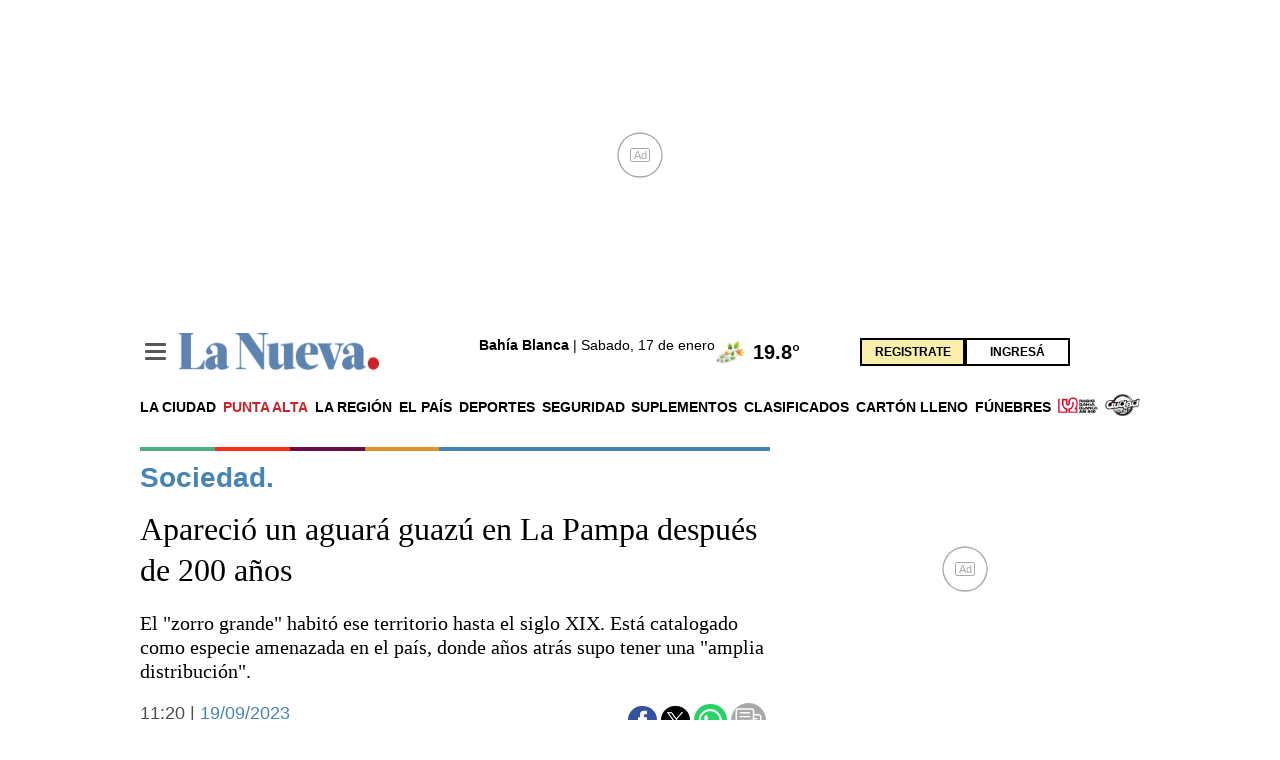

--- FILE ---
content_type: text/html; charset=utf-8
request_url: https://www.google.com/recaptcha/api2/anchor?ar=1&k=6LfgkyEhAAAAALWAPV1E8JgXNLwb5Zq0ugONXmGI&co=aHR0cHM6Ly93d3ctbGFudWV2YS1jb20ucmVjYXB0Y2hhLmFtcHByb2plY3QubmV0OjQ0Mw..&hl=en&v=PoyoqOPhxBO7pBk68S4YbpHZ&size=invisible&anchor-ms=20000&execute-ms=30000&cb=2mq14axwk4u8
body_size: 48749
content:
<!DOCTYPE HTML><html dir="ltr" lang="en"><head><meta http-equiv="Content-Type" content="text/html; charset=UTF-8">
<meta http-equiv="X-UA-Compatible" content="IE=edge">
<title>reCAPTCHA</title>
<style type="text/css">
/* cyrillic-ext */
@font-face {
  font-family: 'Roboto';
  font-style: normal;
  font-weight: 400;
  font-stretch: 100%;
  src: url(//fonts.gstatic.com/s/roboto/v48/KFO7CnqEu92Fr1ME7kSn66aGLdTylUAMa3GUBHMdazTgWw.woff2) format('woff2');
  unicode-range: U+0460-052F, U+1C80-1C8A, U+20B4, U+2DE0-2DFF, U+A640-A69F, U+FE2E-FE2F;
}
/* cyrillic */
@font-face {
  font-family: 'Roboto';
  font-style: normal;
  font-weight: 400;
  font-stretch: 100%;
  src: url(//fonts.gstatic.com/s/roboto/v48/KFO7CnqEu92Fr1ME7kSn66aGLdTylUAMa3iUBHMdazTgWw.woff2) format('woff2');
  unicode-range: U+0301, U+0400-045F, U+0490-0491, U+04B0-04B1, U+2116;
}
/* greek-ext */
@font-face {
  font-family: 'Roboto';
  font-style: normal;
  font-weight: 400;
  font-stretch: 100%;
  src: url(//fonts.gstatic.com/s/roboto/v48/KFO7CnqEu92Fr1ME7kSn66aGLdTylUAMa3CUBHMdazTgWw.woff2) format('woff2');
  unicode-range: U+1F00-1FFF;
}
/* greek */
@font-face {
  font-family: 'Roboto';
  font-style: normal;
  font-weight: 400;
  font-stretch: 100%;
  src: url(//fonts.gstatic.com/s/roboto/v48/KFO7CnqEu92Fr1ME7kSn66aGLdTylUAMa3-UBHMdazTgWw.woff2) format('woff2');
  unicode-range: U+0370-0377, U+037A-037F, U+0384-038A, U+038C, U+038E-03A1, U+03A3-03FF;
}
/* math */
@font-face {
  font-family: 'Roboto';
  font-style: normal;
  font-weight: 400;
  font-stretch: 100%;
  src: url(//fonts.gstatic.com/s/roboto/v48/KFO7CnqEu92Fr1ME7kSn66aGLdTylUAMawCUBHMdazTgWw.woff2) format('woff2');
  unicode-range: U+0302-0303, U+0305, U+0307-0308, U+0310, U+0312, U+0315, U+031A, U+0326-0327, U+032C, U+032F-0330, U+0332-0333, U+0338, U+033A, U+0346, U+034D, U+0391-03A1, U+03A3-03A9, U+03B1-03C9, U+03D1, U+03D5-03D6, U+03F0-03F1, U+03F4-03F5, U+2016-2017, U+2034-2038, U+203C, U+2040, U+2043, U+2047, U+2050, U+2057, U+205F, U+2070-2071, U+2074-208E, U+2090-209C, U+20D0-20DC, U+20E1, U+20E5-20EF, U+2100-2112, U+2114-2115, U+2117-2121, U+2123-214F, U+2190, U+2192, U+2194-21AE, U+21B0-21E5, U+21F1-21F2, U+21F4-2211, U+2213-2214, U+2216-22FF, U+2308-230B, U+2310, U+2319, U+231C-2321, U+2336-237A, U+237C, U+2395, U+239B-23B7, U+23D0, U+23DC-23E1, U+2474-2475, U+25AF, U+25B3, U+25B7, U+25BD, U+25C1, U+25CA, U+25CC, U+25FB, U+266D-266F, U+27C0-27FF, U+2900-2AFF, U+2B0E-2B11, U+2B30-2B4C, U+2BFE, U+3030, U+FF5B, U+FF5D, U+1D400-1D7FF, U+1EE00-1EEFF;
}
/* symbols */
@font-face {
  font-family: 'Roboto';
  font-style: normal;
  font-weight: 400;
  font-stretch: 100%;
  src: url(//fonts.gstatic.com/s/roboto/v48/KFO7CnqEu92Fr1ME7kSn66aGLdTylUAMaxKUBHMdazTgWw.woff2) format('woff2');
  unicode-range: U+0001-000C, U+000E-001F, U+007F-009F, U+20DD-20E0, U+20E2-20E4, U+2150-218F, U+2190, U+2192, U+2194-2199, U+21AF, U+21E6-21F0, U+21F3, U+2218-2219, U+2299, U+22C4-22C6, U+2300-243F, U+2440-244A, U+2460-24FF, U+25A0-27BF, U+2800-28FF, U+2921-2922, U+2981, U+29BF, U+29EB, U+2B00-2BFF, U+4DC0-4DFF, U+FFF9-FFFB, U+10140-1018E, U+10190-1019C, U+101A0, U+101D0-101FD, U+102E0-102FB, U+10E60-10E7E, U+1D2C0-1D2D3, U+1D2E0-1D37F, U+1F000-1F0FF, U+1F100-1F1AD, U+1F1E6-1F1FF, U+1F30D-1F30F, U+1F315, U+1F31C, U+1F31E, U+1F320-1F32C, U+1F336, U+1F378, U+1F37D, U+1F382, U+1F393-1F39F, U+1F3A7-1F3A8, U+1F3AC-1F3AF, U+1F3C2, U+1F3C4-1F3C6, U+1F3CA-1F3CE, U+1F3D4-1F3E0, U+1F3ED, U+1F3F1-1F3F3, U+1F3F5-1F3F7, U+1F408, U+1F415, U+1F41F, U+1F426, U+1F43F, U+1F441-1F442, U+1F444, U+1F446-1F449, U+1F44C-1F44E, U+1F453, U+1F46A, U+1F47D, U+1F4A3, U+1F4B0, U+1F4B3, U+1F4B9, U+1F4BB, U+1F4BF, U+1F4C8-1F4CB, U+1F4D6, U+1F4DA, U+1F4DF, U+1F4E3-1F4E6, U+1F4EA-1F4ED, U+1F4F7, U+1F4F9-1F4FB, U+1F4FD-1F4FE, U+1F503, U+1F507-1F50B, U+1F50D, U+1F512-1F513, U+1F53E-1F54A, U+1F54F-1F5FA, U+1F610, U+1F650-1F67F, U+1F687, U+1F68D, U+1F691, U+1F694, U+1F698, U+1F6AD, U+1F6B2, U+1F6B9-1F6BA, U+1F6BC, U+1F6C6-1F6CF, U+1F6D3-1F6D7, U+1F6E0-1F6EA, U+1F6F0-1F6F3, U+1F6F7-1F6FC, U+1F700-1F7FF, U+1F800-1F80B, U+1F810-1F847, U+1F850-1F859, U+1F860-1F887, U+1F890-1F8AD, U+1F8B0-1F8BB, U+1F8C0-1F8C1, U+1F900-1F90B, U+1F93B, U+1F946, U+1F984, U+1F996, U+1F9E9, U+1FA00-1FA6F, U+1FA70-1FA7C, U+1FA80-1FA89, U+1FA8F-1FAC6, U+1FACE-1FADC, U+1FADF-1FAE9, U+1FAF0-1FAF8, U+1FB00-1FBFF;
}
/* vietnamese */
@font-face {
  font-family: 'Roboto';
  font-style: normal;
  font-weight: 400;
  font-stretch: 100%;
  src: url(//fonts.gstatic.com/s/roboto/v48/KFO7CnqEu92Fr1ME7kSn66aGLdTylUAMa3OUBHMdazTgWw.woff2) format('woff2');
  unicode-range: U+0102-0103, U+0110-0111, U+0128-0129, U+0168-0169, U+01A0-01A1, U+01AF-01B0, U+0300-0301, U+0303-0304, U+0308-0309, U+0323, U+0329, U+1EA0-1EF9, U+20AB;
}
/* latin-ext */
@font-face {
  font-family: 'Roboto';
  font-style: normal;
  font-weight: 400;
  font-stretch: 100%;
  src: url(//fonts.gstatic.com/s/roboto/v48/KFO7CnqEu92Fr1ME7kSn66aGLdTylUAMa3KUBHMdazTgWw.woff2) format('woff2');
  unicode-range: U+0100-02BA, U+02BD-02C5, U+02C7-02CC, U+02CE-02D7, U+02DD-02FF, U+0304, U+0308, U+0329, U+1D00-1DBF, U+1E00-1E9F, U+1EF2-1EFF, U+2020, U+20A0-20AB, U+20AD-20C0, U+2113, U+2C60-2C7F, U+A720-A7FF;
}
/* latin */
@font-face {
  font-family: 'Roboto';
  font-style: normal;
  font-weight: 400;
  font-stretch: 100%;
  src: url(//fonts.gstatic.com/s/roboto/v48/KFO7CnqEu92Fr1ME7kSn66aGLdTylUAMa3yUBHMdazQ.woff2) format('woff2');
  unicode-range: U+0000-00FF, U+0131, U+0152-0153, U+02BB-02BC, U+02C6, U+02DA, U+02DC, U+0304, U+0308, U+0329, U+2000-206F, U+20AC, U+2122, U+2191, U+2193, U+2212, U+2215, U+FEFF, U+FFFD;
}
/* cyrillic-ext */
@font-face {
  font-family: 'Roboto';
  font-style: normal;
  font-weight: 500;
  font-stretch: 100%;
  src: url(//fonts.gstatic.com/s/roboto/v48/KFO7CnqEu92Fr1ME7kSn66aGLdTylUAMa3GUBHMdazTgWw.woff2) format('woff2');
  unicode-range: U+0460-052F, U+1C80-1C8A, U+20B4, U+2DE0-2DFF, U+A640-A69F, U+FE2E-FE2F;
}
/* cyrillic */
@font-face {
  font-family: 'Roboto';
  font-style: normal;
  font-weight: 500;
  font-stretch: 100%;
  src: url(//fonts.gstatic.com/s/roboto/v48/KFO7CnqEu92Fr1ME7kSn66aGLdTylUAMa3iUBHMdazTgWw.woff2) format('woff2');
  unicode-range: U+0301, U+0400-045F, U+0490-0491, U+04B0-04B1, U+2116;
}
/* greek-ext */
@font-face {
  font-family: 'Roboto';
  font-style: normal;
  font-weight: 500;
  font-stretch: 100%;
  src: url(//fonts.gstatic.com/s/roboto/v48/KFO7CnqEu92Fr1ME7kSn66aGLdTylUAMa3CUBHMdazTgWw.woff2) format('woff2');
  unicode-range: U+1F00-1FFF;
}
/* greek */
@font-face {
  font-family: 'Roboto';
  font-style: normal;
  font-weight: 500;
  font-stretch: 100%;
  src: url(//fonts.gstatic.com/s/roboto/v48/KFO7CnqEu92Fr1ME7kSn66aGLdTylUAMa3-UBHMdazTgWw.woff2) format('woff2');
  unicode-range: U+0370-0377, U+037A-037F, U+0384-038A, U+038C, U+038E-03A1, U+03A3-03FF;
}
/* math */
@font-face {
  font-family: 'Roboto';
  font-style: normal;
  font-weight: 500;
  font-stretch: 100%;
  src: url(//fonts.gstatic.com/s/roboto/v48/KFO7CnqEu92Fr1ME7kSn66aGLdTylUAMawCUBHMdazTgWw.woff2) format('woff2');
  unicode-range: U+0302-0303, U+0305, U+0307-0308, U+0310, U+0312, U+0315, U+031A, U+0326-0327, U+032C, U+032F-0330, U+0332-0333, U+0338, U+033A, U+0346, U+034D, U+0391-03A1, U+03A3-03A9, U+03B1-03C9, U+03D1, U+03D5-03D6, U+03F0-03F1, U+03F4-03F5, U+2016-2017, U+2034-2038, U+203C, U+2040, U+2043, U+2047, U+2050, U+2057, U+205F, U+2070-2071, U+2074-208E, U+2090-209C, U+20D0-20DC, U+20E1, U+20E5-20EF, U+2100-2112, U+2114-2115, U+2117-2121, U+2123-214F, U+2190, U+2192, U+2194-21AE, U+21B0-21E5, U+21F1-21F2, U+21F4-2211, U+2213-2214, U+2216-22FF, U+2308-230B, U+2310, U+2319, U+231C-2321, U+2336-237A, U+237C, U+2395, U+239B-23B7, U+23D0, U+23DC-23E1, U+2474-2475, U+25AF, U+25B3, U+25B7, U+25BD, U+25C1, U+25CA, U+25CC, U+25FB, U+266D-266F, U+27C0-27FF, U+2900-2AFF, U+2B0E-2B11, U+2B30-2B4C, U+2BFE, U+3030, U+FF5B, U+FF5D, U+1D400-1D7FF, U+1EE00-1EEFF;
}
/* symbols */
@font-face {
  font-family: 'Roboto';
  font-style: normal;
  font-weight: 500;
  font-stretch: 100%;
  src: url(//fonts.gstatic.com/s/roboto/v48/KFO7CnqEu92Fr1ME7kSn66aGLdTylUAMaxKUBHMdazTgWw.woff2) format('woff2');
  unicode-range: U+0001-000C, U+000E-001F, U+007F-009F, U+20DD-20E0, U+20E2-20E4, U+2150-218F, U+2190, U+2192, U+2194-2199, U+21AF, U+21E6-21F0, U+21F3, U+2218-2219, U+2299, U+22C4-22C6, U+2300-243F, U+2440-244A, U+2460-24FF, U+25A0-27BF, U+2800-28FF, U+2921-2922, U+2981, U+29BF, U+29EB, U+2B00-2BFF, U+4DC0-4DFF, U+FFF9-FFFB, U+10140-1018E, U+10190-1019C, U+101A0, U+101D0-101FD, U+102E0-102FB, U+10E60-10E7E, U+1D2C0-1D2D3, U+1D2E0-1D37F, U+1F000-1F0FF, U+1F100-1F1AD, U+1F1E6-1F1FF, U+1F30D-1F30F, U+1F315, U+1F31C, U+1F31E, U+1F320-1F32C, U+1F336, U+1F378, U+1F37D, U+1F382, U+1F393-1F39F, U+1F3A7-1F3A8, U+1F3AC-1F3AF, U+1F3C2, U+1F3C4-1F3C6, U+1F3CA-1F3CE, U+1F3D4-1F3E0, U+1F3ED, U+1F3F1-1F3F3, U+1F3F5-1F3F7, U+1F408, U+1F415, U+1F41F, U+1F426, U+1F43F, U+1F441-1F442, U+1F444, U+1F446-1F449, U+1F44C-1F44E, U+1F453, U+1F46A, U+1F47D, U+1F4A3, U+1F4B0, U+1F4B3, U+1F4B9, U+1F4BB, U+1F4BF, U+1F4C8-1F4CB, U+1F4D6, U+1F4DA, U+1F4DF, U+1F4E3-1F4E6, U+1F4EA-1F4ED, U+1F4F7, U+1F4F9-1F4FB, U+1F4FD-1F4FE, U+1F503, U+1F507-1F50B, U+1F50D, U+1F512-1F513, U+1F53E-1F54A, U+1F54F-1F5FA, U+1F610, U+1F650-1F67F, U+1F687, U+1F68D, U+1F691, U+1F694, U+1F698, U+1F6AD, U+1F6B2, U+1F6B9-1F6BA, U+1F6BC, U+1F6C6-1F6CF, U+1F6D3-1F6D7, U+1F6E0-1F6EA, U+1F6F0-1F6F3, U+1F6F7-1F6FC, U+1F700-1F7FF, U+1F800-1F80B, U+1F810-1F847, U+1F850-1F859, U+1F860-1F887, U+1F890-1F8AD, U+1F8B0-1F8BB, U+1F8C0-1F8C1, U+1F900-1F90B, U+1F93B, U+1F946, U+1F984, U+1F996, U+1F9E9, U+1FA00-1FA6F, U+1FA70-1FA7C, U+1FA80-1FA89, U+1FA8F-1FAC6, U+1FACE-1FADC, U+1FADF-1FAE9, U+1FAF0-1FAF8, U+1FB00-1FBFF;
}
/* vietnamese */
@font-face {
  font-family: 'Roboto';
  font-style: normal;
  font-weight: 500;
  font-stretch: 100%;
  src: url(//fonts.gstatic.com/s/roboto/v48/KFO7CnqEu92Fr1ME7kSn66aGLdTylUAMa3OUBHMdazTgWw.woff2) format('woff2');
  unicode-range: U+0102-0103, U+0110-0111, U+0128-0129, U+0168-0169, U+01A0-01A1, U+01AF-01B0, U+0300-0301, U+0303-0304, U+0308-0309, U+0323, U+0329, U+1EA0-1EF9, U+20AB;
}
/* latin-ext */
@font-face {
  font-family: 'Roboto';
  font-style: normal;
  font-weight: 500;
  font-stretch: 100%;
  src: url(//fonts.gstatic.com/s/roboto/v48/KFO7CnqEu92Fr1ME7kSn66aGLdTylUAMa3KUBHMdazTgWw.woff2) format('woff2');
  unicode-range: U+0100-02BA, U+02BD-02C5, U+02C7-02CC, U+02CE-02D7, U+02DD-02FF, U+0304, U+0308, U+0329, U+1D00-1DBF, U+1E00-1E9F, U+1EF2-1EFF, U+2020, U+20A0-20AB, U+20AD-20C0, U+2113, U+2C60-2C7F, U+A720-A7FF;
}
/* latin */
@font-face {
  font-family: 'Roboto';
  font-style: normal;
  font-weight: 500;
  font-stretch: 100%;
  src: url(//fonts.gstatic.com/s/roboto/v48/KFO7CnqEu92Fr1ME7kSn66aGLdTylUAMa3yUBHMdazQ.woff2) format('woff2');
  unicode-range: U+0000-00FF, U+0131, U+0152-0153, U+02BB-02BC, U+02C6, U+02DA, U+02DC, U+0304, U+0308, U+0329, U+2000-206F, U+20AC, U+2122, U+2191, U+2193, U+2212, U+2215, U+FEFF, U+FFFD;
}
/* cyrillic-ext */
@font-face {
  font-family: 'Roboto';
  font-style: normal;
  font-weight: 900;
  font-stretch: 100%;
  src: url(//fonts.gstatic.com/s/roboto/v48/KFO7CnqEu92Fr1ME7kSn66aGLdTylUAMa3GUBHMdazTgWw.woff2) format('woff2');
  unicode-range: U+0460-052F, U+1C80-1C8A, U+20B4, U+2DE0-2DFF, U+A640-A69F, U+FE2E-FE2F;
}
/* cyrillic */
@font-face {
  font-family: 'Roboto';
  font-style: normal;
  font-weight: 900;
  font-stretch: 100%;
  src: url(//fonts.gstatic.com/s/roboto/v48/KFO7CnqEu92Fr1ME7kSn66aGLdTylUAMa3iUBHMdazTgWw.woff2) format('woff2');
  unicode-range: U+0301, U+0400-045F, U+0490-0491, U+04B0-04B1, U+2116;
}
/* greek-ext */
@font-face {
  font-family: 'Roboto';
  font-style: normal;
  font-weight: 900;
  font-stretch: 100%;
  src: url(//fonts.gstatic.com/s/roboto/v48/KFO7CnqEu92Fr1ME7kSn66aGLdTylUAMa3CUBHMdazTgWw.woff2) format('woff2');
  unicode-range: U+1F00-1FFF;
}
/* greek */
@font-face {
  font-family: 'Roboto';
  font-style: normal;
  font-weight: 900;
  font-stretch: 100%;
  src: url(//fonts.gstatic.com/s/roboto/v48/KFO7CnqEu92Fr1ME7kSn66aGLdTylUAMa3-UBHMdazTgWw.woff2) format('woff2');
  unicode-range: U+0370-0377, U+037A-037F, U+0384-038A, U+038C, U+038E-03A1, U+03A3-03FF;
}
/* math */
@font-face {
  font-family: 'Roboto';
  font-style: normal;
  font-weight: 900;
  font-stretch: 100%;
  src: url(//fonts.gstatic.com/s/roboto/v48/KFO7CnqEu92Fr1ME7kSn66aGLdTylUAMawCUBHMdazTgWw.woff2) format('woff2');
  unicode-range: U+0302-0303, U+0305, U+0307-0308, U+0310, U+0312, U+0315, U+031A, U+0326-0327, U+032C, U+032F-0330, U+0332-0333, U+0338, U+033A, U+0346, U+034D, U+0391-03A1, U+03A3-03A9, U+03B1-03C9, U+03D1, U+03D5-03D6, U+03F0-03F1, U+03F4-03F5, U+2016-2017, U+2034-2038, U+203C, U+2040, U+2043, U+2047, U+2050, U+2057, U+205F, U+2070-2071, U+2074-208E, U+2090-209C, U+20D0-20DC, U+20E1, U+20E5-20EF, U+2100-2112, U+2114-2115, U+2117-2121, U+2123-214F, U+2190, U+2192, U+2194-21AE, U+21B0-21E5, U+21F1-21F2, U+21F4-2211, U+2213-2214, U+2216-22FF, U+2308-230B, U+2310, U+2319, U+231C-2321, U+2336-237A, U+237C, U+2395, U+239B-23B7, U+23D0, U+23DC-23E1, U+2474-2475, U+25AF, U+25B3, U+25B7, U+25BD, U+25C1, U+25CA, U+25CC, U+25FB, U+266D-266F, U+27C0-27FF, U+2900-2AFF, U+2B0E-2B11, U+2B30-2B4C, U+2BFE, U+3030, U+FF5B, U+FF5D, U+1D400-1D7FF, U+1EE00-1EEFF;
}
/* symbols */
@font-face {
  font-family: 'Roboto';
  font-style: normal;
  font-weight: 900;
  font-stretch: 100%;
  src: url(//fonts.gstatic.com/s/roboto/v48/KFO7CnqEu92Fr1ME7kSn66aGLdTylUAMaxKUBHMdazTgWw.woff2) format('woff2');
  unicode-range: U+0001-000C, U+000E-001F, U+007F-009F, U+20DD-20E0, U+20E2-20E4, U+2150-218F, U+2190, U+2192, U+2194-2199, U+21AF, U+21E6-21F0, U+21F3, U+2218-2219, U+2299, U+22C4-22C6, U+2300-243F, U+2440-244A, U+2460-24FF, U+25A0-27BF, U+2800-28FF, U+2921-2922, U+2981, U+29BF, U+29EB, U+2B00-2BFF, U+4DC0-4DFF, U+FFF9-FFFB, U+10140-1018E, U+10190-1019C, U+101A0, U+101D0-101FD, U+102E0-102FB, U+10E60-10E7E, U+1D2C0-1D2D3, U+1D2E0-1D37F, U+1F000-1F0FF, U+1F100-1F1AD, U+1F1E6-1F1FF, U+1F30D-1F30F, U+1F315, U+1F31C, U+1F31E, U+1F320-1F32C, U+1F336, U+1F378, U+1F37D, U+1F382, U+1F393-1F39F, U+1F3A7-1F3A8, U+1F3AC-1F3AF, U+1F3C2, U+1F3C4-1F3C6, U+1F3CA-1F3CE, U+1F3D4-1F3E0, U+1F3ED, U+1F3F1-1F3F3, U+1F3F5-1F3F7, U+1F408, U+1F415, U+1F41F, U+1F426, U+1F43F, U+1F441-1F442, U+1F444, U+1F446-1F449, U+1F44C-1F44E, U+1F453, U+1F46A, U+1F47D, U+1F4A3, U+1F4B0, U+1F4B3, U+1F4B9, U+1F4BB, U+1F4BF, U+1F4C8-1F4CB, U+1F4D6, U+1F4DA, U+1F4DF, U+1F4E3-1F4E6, U+1F4EA-1F4ED, U+1F4F7, U+1F4F9-1F4FB, U+1F4FD-1F4FE, U+1F503, U+1F507-1F50B, U+1F50D, U+1F512-1F513, U+1F53E-1F54A, U+1F54F-1F5FA, U+1F610, U+1F650-1F67F, U+1F687, U+1F68D, U+1F691, U+1F694, U+1F698, U+1F6AD, U+1F6B2, U+1F6B9-1F6BA, U+1F6BC, U+1F6C6-1F6CF, U+1F6D3-1F6D7, U+1F6E0-1F6EA, U+1F6F0-1F6F3, U+1F6F7-1F6FC, U+1F700-1F7FF, U+1F800-1F80B, U+1F810-1F847, U+1F850-1F859, U+1F860-1F887, U+1F890-1F8AD, U+1F8B0-1F8BB, U+1F8C0-1F8C1, U+1F900-1F90B, U+1F93B, U+1F946, U+1F984, U+1F996, U+1F9E9, U+1FA00-1FA6F, U+1FA70-1FA7C, U+1FA80-1FA89, U+1FA8F-1FAC6, U+1FACE-1FADC, U+1FADF-1FAE9, U+1FAF0-1FAF8, U+1FB00-1FBFF;
}
/* vietnamese */
@font-face {
  font-family: 'Roboto';
  font-style: normal;
  font-weight: 900;
  font-stretch: 100%;
  src: url(//fonts.gstatic.com/s/roboto/v48/KFO7CnqEu92Fr1ME7kSn66aGLdTylUAMa3OUBHMdazTgWw.woff2) format('woff2');
  unicode-range: U+0102-0103, U+0110-0111, U+0128-0129, U+0168-0169, U+01A0-01A1, U+01AF-01B0, U+0300-0301, U+0303-0304, U+0308-0309, U+0323, U+0329, U+1EA0-1EF9, U+20AB;
}
/* latin-ext */
@font-face {
  font-family: 'Roboto';
  font-style: normal;
  font-weight: 900;
  font-stretch: 100%;
  src: url(//fonts.gstatic.com/s/roboto/v48/KFO7CnqEu92Fr1ME7kSn66aGLdTylUAMa3KUBHMdazTgWw.woff2) format('woff2');
  unicode-range: U+0100-02BA, U+02BD-02C5, U+02C7-02CC, U+02CE-02D7, U+02DD-02FF, U+0304, U+0308, U+0329, U+1D00-1DBF, U+1E00-1E9F, U+1EF2-1EFF, U+2020, U+20A0-20AB, U+20AD-20C0, U+2113, U+2C60-2C7F, U+A720-A7FF;
}
/* latin */
@font-face {
  font-family: 'Roboto';
  font-style: normal;
  font-weight: 900;
  font-stretch: 100%;
  src: url(//fonts.gstatic.com/s/roboto/v48/KFO7CnqEu92Fr1ME7kSn66aGLdTylUAMa3yUBHMdazQ.woff2) format('woff2');
  unicode-range: U+0000-00FF, U+0131, U+0152-0153, U+02BB-02BC, U+02C6, U+02DA, U+02DC, U+0304, U+0308, U+0329, U+2000-206F, U+20AC, U+2122, U+2191, U+2193, U+2212, U+2215, U+FEFF, U+FFFD;
}

</style>
<link rel="stylesheet" type="text/css" href="https://www.gstatic.com/recaptcha/releases/PoyoqOPhxBO7pBk68S4YbpHZ/styles__ltr.css">
<script nonce="NhzCwj06tJkqhS5BiZOELQ" type="text/javascript">window['__recaptcha_api'] = 'https://www.google.com/recaptcha/api2/';</script>
<script type="text/javascript" src="https://www.gstatic.com/recaptcha/releases/PoyoqOPhxBO7pBk68S4YbpHZ/recaptcha__en.js" nonce="NhzCwj06tJkqhS5BiZOELQ">
      
    </script></head>
<body><div id="rc-anchor-alert" class="rc-anchor-alert"></div>
<input type="hidden" id="recaptcha-token" value="[base64]">
<script type="text/javascript" nonce="NhzCwj06tJkqhS5BiZOELQ">
      recaptcha.anchor.Main.init("[\x22ainput\x22,[\x22bgdata\x22,\x22\x22,\[base64]/[base64]/[base64]/[base64]/[base64]/[base64]/[base64]/[base64]/[base64]/[base64]\\u003d\x22,\[base64]\x22,\x22w4HDlcOQw4tQHBfCqTjDsSNtw4kZSm7CtVbCo8K1w7ZUGFYcw53CrcKnw7TCrsKeHhgsw5oFwqN1HzFcX8KYWBLDo8O1w7/Cm8KCwoLDgsO5wo7CpTvCtMO8CiLChRgJFnlXwr/DhcO/IsKYCMKJBX/DoMKvw5ERSMKEJHt7bcKmUcK3fyrCmWDDoMOTwpXDjcOMU8OEwo7DicKkw67Dl0cNw6INw7M6I34ORhpJwpnDi2DCkEPCvhLDrDnDr3nDvAjDicOOw5IjFVbCkVJZGMO2wqAJwpLDucKPwqwhw6sxN8OcMcK3wpBZCsKSwqrCp8K5w55hw4F6w5AWwoZBPsObwoJEGg/Cs1cIw5rDtAzCuMOxwpU6LGHCvDZMwp96wrMbEsORYMOowr87w5Zfw4tKwo5HVVLDpA3ClT/DrGB8w5HDucK7ecOGw53DlcK7wqLDvsK2woLDtcK4w7LDocOYHWRQa0ZVwqDCjhpdZsKdMMOCPMKDwpEewpzDvSxFwq8Swo1ewqpwaWA7w4gCXVwvFMKQD8OkMmYtw7/[base64]/DimfCu3rCuMOkSzdAWS8Tw5HDhV1qF8KpwoBUwpszwo/DnmfDvcOsI8K0R8KVK8OTwps9wog9XnsWEX5lwpEdw74Bw7MzegHDgcKMccO5w5h5wrHCicK1w43CpHxEwq7CqcKjKMKVwrXCvcK/MmXCi1DDhcKKwqHDvsKcY8OLESrCtcK9wo7DoRLChcO/AirCoMKbf0cmw6E9w6nDl2DDlXjDjsK8w7QkGVLDjGvDrcKtXsO0S8Olc8OdfCDDiFZywpJsS8OcFCFBYgR/wprCgsKWIGvDn8Ouw57DgsOUVX4rRTrDhcOsWMORfiEaCnhQwofCiCdkw7TDqsOkBRY4w7LCpcKzwqxcw6sZw4fCtX53w6I6PCpGw5/Du8KZwoXCo3XDhR9LcMKlKMOEwqTDtsOjw5g9AXVzXh8dRsOpV8KCCMO4FFTCqsKiecK2I8KOwobDkz/Coh4/XEMgw57Dg8OzCwDCvMKyME7Ch8KHUwnDkwjDgX/DhBDCosKqw6Qww7rCnWBNbm/DtsO4YsKvwoBeak/Cu8KACjcWwrs6KRwgCkk9w63CosOswq9twpjClcO9D8ObDMKZEjPDn8KJIsOdF8Osw5BgVhnCgcO7FMOxIsKowqJvGCl2wrjDskkjGMO4wrDDmMK4wr5vw6XCoyR+DQFdMsKoGsKmw7ofwqBbfMK8Y21swonCmGnDtnPCgsK7wrDCvMKowqcuw6VIFsO/w6nCucKAR0zCnQ5kwpHDpV96w7MZQcO0DsKXACsLwpdTesOIwp7CusKRBcOJAMK+wpVYYXvCv8K2GcKvQsKAL3ADwqR/wqoBRsOTw5/Ch8OMwp9VV8KyajIqw6U2w7LCoGDDrMKtw7cawobDgMODB8KHB8K5QSkIwqV9FQTDrcKeKhFHw5LCqcKLcsOqPgnCrkLCvAs/ecKeH8OMZ8OYJcOtRsOnNcKiw5rCnRDCsw/DkMKhcADClW/CjcKCScO0wrbDuMOgw4NYwq/[base64]/ChkjCmmV7wpcCa34qQ8KnwqfCt3PDvQ8/w7DCnHHDjsOaJMKywoVPwq3Dn8OEwowdwqzCvsKtw5Fiw6BKw4zCisKaw7jCqwrDryLDlMOTWwLCvsK7W8OGwp/CtEnDkcKqw4xMWcKDw64KBsKZe8K6wqhILMKKw4/DjsOxRS/DrHHDuXsXwqgNdXBjJRzDvFPCs8KyJxlIwos8wqluw7nDg8Kcw4wiJMKNw7RRwpgRwq/DuzPDpmnCrsKQw57DqU3CrsO/wpHDoQ/[base64]/DrW8RQsO2wrXDrWEvfsK/wqBXI8OPQxXCnsKLPMKwRsOnFiTChcOyG8O9KyckYy7DvsKxO8K+wrFvDHROw6keHMKFw7vDqcO0FMObwqZRS0zDsFTCt0pdNsKIBMO/w63Dhg/[base64]/M2I0A8OFw57DnxLCvE1AcTzDjMOSUsOkw6jDj8KSw6LCjsKXw6jCvCphwq1zLcKOUMO7w7fCiEQbwokeYMKBAcO/w7vDisO+woJbFMKpwoE5MsKISCViw5HCs8OpwofDvB4ZYnFSYcKDwq7Dn2lyw5MXd8Oowo1TbsKEw5/DhExjwqw2wqp2wqAhwpbCm1nCksKcIwfCg2fDmMOAMGbDucK0aDvCnsOvPWo+w5TCqlzDh8OXSsK6fxLCp8KrwrDDmMKjwq7DglsjS3B8Q8KMGApOwqsnIcO1w4JHdEVHw4PDugc1CmNEw7bDsMKqAMOFw6tJw5t1w5w/wpzDj3F/Pi1KeWlwLjPDucOVbgU3CXXDiUXDkDfDoMObGFJJEmICScK5w5zDpnZTGB4Sw6rClMK4JsKzw5AndcO5E3gOfXPCjMK7LBDCpiNBZ8Kmw6XDmcKOKcKFQ8OvFALDsMO+wr7DhyPDmjl5bcKFw7nDm8Opw5J/w6oRw53Cjm/Dl2hzBcKSwrHCk8KPDDV/[base64]/DpcKfX8KBw5fDqg7DqsOqwpfCocKdwobDlMOCwpvDjVfDjsOfw4R3Ih5AwrvCnsOWw7/[base64]/wrPCli/DpQrCvUZUwpZJKx0JE8KjfMKMLj93HTdROsOEwqnDsR/CksOIworDs0/CtMOwwrVrA2bCjsKRJsKJSkRfw5dQwonCu8OAwqDCgcK+w6FxZMOZw7FPVsOgGXJ0a0nCsXbDlzHDucKLw7nCsMKnwo/DlgoEa8KuTBXDtsO1wo4sIjHCm2fDlnXDg8K8wo3DhMOzwq1jEW/CmGDCuGRNSMKiw6XDhijCuSLCn2NzAMOAw6g3JQgFM8Oywrsdw6LCiMOswoB2w7zDpiEiwqzCjA/CusKzwpxge3zDvR3DnGTCnRvDp8Oywp55w6XClkZoJsKCQT3DrD51JSTCvXPDu8Oyw6/CjsOEwprDhC/CskFWccOHwovClcOUTcKGw6NAwqfDicK5wq9zwrkVw4ZSB8K7wpNFbMOFwo0Yw4ZOQ8KHw7RPw6TDrVZ5wq3DmcKpS1nCnBZCLzDCsMOqacOTw7TCucOewo5MGWnDoMKLw47Cm8KuJsKYP3zDqC8Uw6Exw6HCt8KJw5nCvMOXZsOnw5Nfw7p6wrjCjsOAOHd/fSh5w5N4w5sww6vCgMOfw5XDk1zCvUvCssKZVFzCicKrGMOpJMKOU8KLWQDDu8Omwq4RwpzDl1FKQ3jCpsKIw74dDcKdahfCsBLDr109wpFhEx9NwrZqV8OIB3PCqwzCiMK7w6xwwp8YwqTCpGvDlsKDwoN6w6x8wqBKw6MWHyLDjMK9wqp2IMOgcMK/wqJ/fCtOGCIYOcK6w7UVw4XDuXBNwr/DhHBEZMK4GcOwUsKRXMOuw6p8GMOUw7wzwrnDuxxbwqYNE8KWwq5rBCVUw78LJlbCl1h2wqUiCcOyw5/[base64]/Cq8OcdBI1G01HWcOIQcO6LVLCmSICBsKnIMK9MVMcw5LCosKvScOcwp1KZHPCuGxbQBnDlsOrwrzCvSvClSPDox/[base64]/w5bChMO5DTUow4bCvcKHGm8fw6/DoSLDpE/[base64]/wrQGwqbChcOoecKpw7LDmkbCixdcw5XDuEoQwrLDi8Kbw6bCvcKKScOIwq/DmkvCqVHCkm5lwp3Dn3TCtsOKIXYfWcO5w5/DmQE5NQTDq8OvHMKHwrnDvBDDusKvE8OVHEpnYMO1eMOWagsiYMOLccKgwpPCusOfwrvDqywbwrhdw4bCl8OgeMKQTsOYDMOAHsOiI8K7w6/DjWzCjW7Dj3tgJsOSw5nCncO7w7jDqsK/ecOIwpbDuUMgDTfCmwTDtB1JJsKWw7PDnxHDhEYYPcOtwoBBwrNvXCLDsmQ0SMKuwozChMO6w6IZXsK3PMKLw4NQwqwnwpDDrMKBwqoNWW7CsMKnwpUFwp4fMsK+ccK+w5TDqVUlccOLO8KGwq/DtsOxZwlWw6HDuzzDpjDDiiVeP1wKHDbDisOyFSwGwo/Dqm3DmHvCkMKawobDjcOuXRXCkQfCtG12CFfCkUDCvDrCoMOyUzvDpMK3w7jDmUR7w4d1wrDClxjCscKOG8OOw7jDn8Okw6fCng1vw6jDiFxyw4bChsKHwozChm1hwr/[base64]/[base64]/ClMOqwohBw57Ck8KUC8KPNFxZJMKdBXRKRHjChMKpw5kkwprDsQLDrMKJYsKqw4QXX8KUw5XDisK2XTDDmG/[base64]/[base64]/wr/DrMKpw6DCuMOYZ8KMasKTa8OMPcKRwrhZwpvDii/CsH5HRHXCrMOWV03DpCY6AD/DvzQew5YhAsKPDRLCpy85wqdywrDCkifDjcOZwqlmw7onw7M5WRHCrMODw5gWABhkwpDCtxTCk8OvNsObQ8OUwrTCtTtkNwxldBjDjHLCgyDDpVXDlA8WJQ5kcsK+BTrDmGDCrHHDmMK3w5vDsMKuOsK4w6M0OMOpHsOjwr/CvGvCiBQfHMKFwrwUHktIQWM/[base64]/DuMKIQwIHwqkGwrUyc8OLw5Z7wozDrsKqUAsbWX8vGgMrC2nDhMOWGnF3w6zDtsOUw5DDi8OJw5Vrw4HCksOvw6zDvcO0DXlVw4BpHsOrw6zDlxTDgcO9w6w+wrZ+HsKEP8KuaW/Dq8OXwpPDoVAqbz80w6Y3VMKHw7/CnMOiPkM9w4xCDMOmcFnDj8KJwoZiQcOeWGPDoMKqCcKbLFwDTsKPECgSDg0vw5TCtcOuKsOyw5R2OSTCimjDh8K/ZSxDwpp8JsKndwPCucOtThJ6w6DDp8KzGHtuDcK9wqJWFDkhDMKcSQ3CvHvDmmlnU0XCvXsqw6QuwqcXcEEXBG/CkcOewpUUNcOEYgEUCMKFQzpxwqcrw4TDl2oOB1jDkgTDkMKIDcKpwrzCjVdveMOKwo1RccKYECfDmm0vMHBUFV/CqcOgw6bDscKEw5DDisKUX8KGcnsbw6bCv21Fwo0eYMK5Q13CgsKxwo3Cp8Ofw4rDrsOsAsKSHcOZw6fCgG3CgMK8w61eTkh2wqjDrMOhXsO3FMK/MMK/w68/OAQ4bANIFnjCoRbDjnfDusK2w7XCqUHDpMO6esKFd8OfPhUFwpQQAFcGwqIRwr/Cq8OZwoN/a0XDvsO7wrPCmlrDpcOJwrlMQMOUwpl0G8OsViTCuyVgwqhdaknDvQfCjwfDrcORIcKnVnjDusOpwprDqGRgw4fCncO0wpDCmcODecKmegtbP8O4w4M5Nm/DpFjCoV/[base64]/DjC/[base64]/DiGXDgMOrwolww53ClMOdZMKYcMK2wr46wrgLNRvDqMO3wpTCoMKwP2nDj8KdwrHDihcbw6QVw6kHw6lQFCttw67DrcK0fyNIw7pTfRRfJ8KMbcKowpgWdnXDqMOiY0rCgWc6JsKjLHPCpMOeAcKrCzlkWG7DscK4WHFew5/ClDHCvsOiDj7DpcK0LnFbw4NFwogSw74Tw4YzQMOvc07DlMKZGMONKG9NwqDDmxXCsMOkw5Bcwo8bV8OZw5FEw7h9wp/DoMOVwoc0NUVbw6vDr8KYYsKJXjXChCxSwr/DnsKyw4QYURl/w7TDt8OoShJFw7LCvsKnXsOww5nDnmJ8aEvCp8ObXMKxw4/DsRDCqcOiwqHCh8OiG3lZZcOBwqIWwr7DhcKqwovCvGvCjMO0wr1sR8OawoIlQ8K/wo0pNMKjLcOew4F/D8OsG8OPwqzCnnAZw4odwosFw6xeKcOWw58Uw7gSw6oawqDClcKTw75rBSDCmMKhw4wXFcO1w5oqw7k6w6XCvDnCtXFLw5HDlcOvw5I9w74VMMODdMKew4vDqA7Dmn/[base64]/CuRrCvxIQwqNywqFNwrphw53Dv8K6w6bDmMORw5cEYD80EVXDocKwwoQVCcOXaGNUw4kVwr3CocKmwo4dwoh4wpHCtcKiw4TCu8OawpZ4JFbCuxTCkEdrw40nw4Q/wpXDhl9pw64rasO/W8O8w7zDrFYMaMO5DcKwwrA9w7dVw6VNw5XDoXJdwqUwPGcYD8OaOcOXwp/DkyMIZsOhZWF0ejljLzVmw6jDv8OtwqpYw7V6FwA/WsOyw6t4w7AFw57Cvgdcwq3Ds2MewrnCuzYyNjk3c1lFbCJow6AyT8OsSsKvDgnCuF/Cn8KSw4AXTwDDkU9/w7XChsKcwoDDk8Kqw6TDrMOPw58Gw7fCqxTCmcKtVsOvw5txw5p5w4VIDMO3F1bDtzxvw57CicOIFl/CjTRpwpItRcOWw4XDgHXCr8KicibDucK0e1zDpsO2IC3CvzzDu0IfcMKQw4Alw7fDqAjChcK1wq/DpsOeNsOhwrFxw5zDqMOOwqYFw53Dt8KyNMO2wowvScOkIytSw4bCssKywokWFEfDhEHCjC0aYSZnw4nCvcOAwo7CtsKUd8K/w4TDsmBoKcKFwr9cwpPCpcOtDTnCm8Kjw6HCrhACw6rCpEtTwoEgF8K0w6YmJ8KfTsKLc8OJLMOMw6TDmBrCssOvY28eJV3DscOYV8KUEX0gGR0PwpFrwql0KMOcw4A7TClWF8Opa8OGw5jDny3Cq8OzwrXCgwXDpyzDksKRGMO4wolOVMOfWMK3Z0/DjMOPwp3CuGFwwovDtcKtBxTDgsK+wq7CvwfDjsKkeXMtw41eBsOEwo80w7DDkTnDnCpPUsOJwr8JZ8KAWk7CkBBMw5TCp8Ozf8KKwq3CngnDtsOxGz/DhSTDtMOaMMOAXsO+worDoMKhOsKwwobCm8Khw6/[base64]/CvmvCvgfCvMOKI3l0FgvCvkYQwpcFPR/Cn8K+O14fNMK3w7VIw7XCjWLDksKsw4NOw7DDpsOZwq9kB8O5wo1jw6vDosOoQ0zCiWrDj8OuwrRDaQrChMK9ZQ/DhMOfc8KNfxdxeMK9w5LDt8KwL0jDtsOzwr8RamjDhMOQKhbCksK+dAXDusK5wp1lwobDgn3DmTRXw4g/FcO5w7xww7N4AsOsfXAjR1seUsOzZm5CdsODw6UjWiXDvmvCowkNcxkbwq/CmsKBUcKRw5NLMsKFwrIDWxTCn0jChWZ2wpxvw6PCmU7CmcOzw4XDsgHCgGjCuyg9BMOLasKkwqcOVjPDlMKwPMKewrvCtgwIw63Dm8K1OwF5wpg9dcKSw4JPw7LDmSHDpVnDqmjCk0ATwodhDBbCr0nDrsK3w41pZDPDgsOgYxsAwpzChcKLw5/[base64]/[base64]/DiWHCqQnCrMO/csKSBkljSGbDpzTDmMKbCE9TZmxJImTCiTJ2fHZSw5jCg8KFHMK7LDA6w67DrEHDnxfCh8Okw7TCsBE3LMOGw6g5CcOMUhbCjV7CtsOdwoFiw6zDsWvCl8OyZnc8wqDCmsOuccKSR8OswoHCiFbCjWR2dGTCrsK0wqLDh8KjQUTDm8Orw4jCokBiGmPCksK/[base64]/DtcO4dwtgDAHDvcOEV1vDmSLDox9Fw4hnV8KOwpNRwpXDqAlzwqLCusKLwo4GYsKNwqXCrHnDhMKPw4AeGAYDwpHCm8OEwoLDqSMHEzonbHbDtMKww6vCvsKhwoVuw5N2w53CnsOXwqYLaUbDr0DDhnB5aXnDg8OiIsOFHWBNw5/DuRU0eibDpcKmwqU3PMOxRTUiYGRuw69pwpLCu8Ogw5HDhiY/w6TDs8OEw6nCjhIMVwoZwrXDl3Z4wq0LGcK2XcOrVBlcw5DDu8OtADRWfifCh8Ocdg/Cr8OfRj1wWyIOw51VCFnDtMOvQ8KpwqApw73DucOCb1DCnDwlawgNEsK1wrnCjHrCjsOKwp8JEXQzwolxBMOMdsKqwos8SH4VNMKJwq0kBHNZOwzDmAbDuMOTZcOBw5Yew5xXRcOtw58UKMONwrVfGinDkcOhUsORw5vDo8OMwrbChCvDn8Ohw6pURcO0bcOWaCDCgC/[base64]/CiSFWw7jCgiLDlSEyaQrCsjjClTYlw6hrQMOoFsKDI1zDh8OwwpzCmcKnwqjDj8ORHsKEZ8OcwrBWwpLDgcKDwqEewrDDqsKUNmDCpz0wwozDjSzCh3XClsKEwoYtwo7CrC7DjSBIAMOGw4zCssO8NgHClsO/wpsew4XCiSfCj8OdfMOowpnDh8KiwoMnKsOJJ8KIw4HDjxLCk8OWwo/Ci0/DmQksfsOfScKLasKCw5c+wpzDvygzNMKyw4TCoVEFFsOJwpHDlMOuJcONw6HCicOqw6VbXHRYwpIBL8Knw6TDsUIpwovDtBbCqATCoMOpw7BKZsOrw4J2N04Yw73DgipmeTRMbsKnG8KEKQ3CiG7Ci24mAUUIw53CoEM9DcKnDsOtYjLDjlNeMMKnw4AiTcO9wrh/X8OvwovCjWwvR3FnWAspB8Kfw4jDm8KmX8K1w5ZUw6LCihHCsRN5w7LCqHvClsKrwqYcwqDDlVbCr3FiwqI2w4vDsyQmwrcrw6LCtE7CsCxOCmBaFxB2worCvcOsD8K2YhIkScOZwoPCusOmw63CiMOdwqwzAQ/[base64]/DpMOGwrwAwr/[base64]/UMOyPh3Cnw3DjMKEwqx+cMOmw6gsU8KEw5lewq5SI8KUNFPDkUvCq8KPPSwnw68LGn/CpS43wqDCvcKIHsKLYMO2fcKcw4DDh8KQwr1xwoosZEbDlRElTEFcw41FW8K8w5oTwq7Djz0vK8OKbilHA8OHw5fDo316w4x9ck7CqyjDhBTCiGfCocKIZsK6w7N6PSQ0w5hcw6xow4Q7R1nCvsO1URTDtxBDDsOVw4XDoj59YTXDhirCrcK/[base64]/KFTCphnCj8KnHQB0w7dWfibDrcKlw7hsw5QmXMKow6odwp7Cu8Obw4VUHVp9STrDmcKnVznCmcKowqXCtMOHwo0FKsOuLi9AQUbDlsOzw6ssNXXDpcOjwpIBS0B5w5UUSXfDoQLDt3kPw6HCvV3CrsKXRcKDw5cuwpYpWBEtewdBw6/DiCNHw4rCuCLCrXZVZxrDgMOJQR3DicOvQsOQw4Mtw5jCmDR7wpomwqxDwqTDtMOJfVHCosKJw4rDsD/[base64]/ChWQMwqfDmRPCosKKw7Niw6DCnU7DqExSdjEcES7Ck8KwwpFTwqDDqzHDtcOdwqg2w6bDuMKxF8K/B8O3ETrCpQ4IwrLCt8OawpPDtcKrQMONHQklwoVFHVrDucOlwptyw6LDpSrDp0fCicKKYMOZw4xcw7BWa2bCkG3DvRBhdxTCkkXDmMKTQhfDgFl7w4TCgsOMw6LCmHRmw6VEVEzCgTJ0w57DkcO5DcO3enxpB13CiT7Cu8O8wpbDlMOKwpPDtsO/w5Niw5PCkMOVcDwAwrhhwr/DoHLDqsKmw6p/[base64]/[base64]/DrcOhw681w7nDgEPDjMOBFSbDsFx1w6HChWBfSQvDqTRVw57DmFUQwpnCm8OKwpbCoT/CqW/[base64]/CssOBTX7Cp8KJw7rCtMK2w6LCnz/ChjwGw4XDgkElcAHDu2AQwrHCp27DuwYAYirDuRo/LcKGw6M6JH/[base64]/wqvDkHcjG1V2P24/wr5FXQZew6vCtA1AJUXDhwnCjsO+wo8xw6zClcO1RMKEwrUsw77CpBVvw5DDpV3DjVJ9wphiw7F3TcKeecOKXcKbwr92w7LChQVyw7DDt0NUwqUrwo5Ye8OUw6o5EsK5P8OHwplLB8KYAVbDtiHCgMK5wo9mWcKmw5/[base64]/[base64]/wqjCn2TDkxkEwpDCgE/CghsiEcOzPA/[base64]/DvlfCqws8MFZqdMOqw60ywoFSI3FNw6TDvWXDjcOdaMOpBCbCrsKTwowIw6NVJcO9ESnClkfCosKTw5JJZsKBJltVw7PDs8OEw4dfwq3Dr8O5asKwCRV/w5cxG1wGwrB0wrvCkybDtCzCgMKXwprDvMKCRQ/DjMKaS0xEw77CgRkDwr1gfSNdw47DjcOlw6nDn8KbRcKbw7TCqcOTQsO5dcOQGMKVwpY7TsOBPsKBUsOSNz7Drm/CsV7CrsOmMhnCocK3QlDDt8KlTsKMU8KpQ8ORwrTDuRjDnMOEwogSNMKAesOMGUEKScOmw5zCrsK1w7ACwqHDuDjCmcKZDgLDt8KBVGBIwonDgcKFwoQawrvCnS3DncODw6JFwpDCuMKjNcKpw6A/[base64]/DrQ09wrEtdcOBwqTDhsKDVcOCw5BRw4fCsVMLOTYpKm4xeHfCn8OOwr5xaWjDocOnGyzCvWhiwoHDiMKawoDDocK+bBx/[base64]/DjMKBOVbDk8OBwprDo8KxUioLwrVKOyZfDCzDvSlneFxBwq3DgxQ6WWBOa8O7wrjCtcKtwpDDoGZTKTvCqMK8AsKHX8Olw6nCoCUww4UFaHvDokYWwqHCrQw/wrHDuQ7Cs8OTUsK/[base64]/Cixkvw7Udw6LDpks+wq53GFLCocKrwqzDp0TDgMOew6kORcKZM8OqdU4NwrDDixXDtMKZYzZndBEKOTrDhx17RXgYwqIgUxRPIsKawpVywoTClsO2woHDr8OUIn8zwq7DgcO3K2gFwovDpWwfe8K0JSQ9XRHDtsOTw73CmsORVMO/AEMhwoFvUgLCisO+W2vDscOfHcKuU2HCkcKpHiUAOsOeb2jCp8OSRcKZwqDDggBawpTCgmYLI8KjEsOHQ0ULwo7DlSx/w58cUjwjMF4iMMKVKGYHw6lXw5nCkBA0Sy3CsXjCosKcZUYmw4Nzw65aAsO0IlJlwoLDsMK0w7pvw57Drn/[base64]/DoCTCgsOzAU7DisOhwpPCl8OLwrnDrUXDncOBw6bDnF8EQWI0ZwYwFsKdM24eS10iMw7Ch27Don5wwpTDilQ9Y8OPw7ACw6PCskDDi1LDrMKJwoQ8d3wtTsOmQTjCncOfLF7Dn8O9w79IwrEmOMO5w5dAfcOzaDRdScOOwr3DnDZ9w6nCq0jDvnHCn2vDjMO/[base64]/DhGVrMUXDriUkQsKrw6HCicONRxrCiRxnw49gw4Abw4PCiTc+YX/[base64]/SVxtwqlDesKlPcOaLXQNWsKNaA3CsX7DkSbDlcK0wqPCvMKEwqpswrg1d8OTc8OMHCYNwpxIwqlvIw3DsMOHIV05wrDDomPCrzDCvh7DrDjDu8Kaw7FmwokIw5llRzHCkUvCmxzDu8ONfgUYbsO0RW9mTFnDjEE/EgjConlPR8OSwq0VQBg0SSzDksKTG0Rew7vDtATDtMOuw687JELDo8OvI13DlTkgVMK2UEYzw4HDikPDp8Kqw5B6w4AOZ8ONb2fCq8KUwqR1eX/Dk8KLZiXDocK+eMOBwrHCrhYLwo/CjQJjw7c1U8OLGU7CvWzDog3Cs8KqGcOWwpUIZcOFHMOrK8O0CcKuZXTCvRtfesKHQMKIUAVswq7CtMO+wqswXsO/dFXCp8Okw7vDt0wrXsOdwoJ/wqQJw4HCvGMvMMK2wpxvH8OswooEU3FTw7LDgcOaEsKVwozCjMK/J8KKRTnDl8Odw4sWwprDo8KXwqbDnMKTfsOnIS0uw5oxR8KAc8OWYyInwpg1bSLDu1ZKKls8woTCq8KQwpJEwp7DtMOVSxzCmwLCo8K5FsO2w6TCuWLCkcOGN8OOG8OzQHxhw5M6RMKSF8OeP8K3w5HDvS/DpcKEw7gfC8OVEWTDlFNTwqAzRsOTMz5gZcOVwrJud17CvmDDtHPCtFPCmGtGwrMQw6nDqCbCoB0jwr50w4rClxXDicO4TlfDnFPCjsOpwpvDsMKPCVPDj8K4w5M4wpLDvcKEw7LDqSJCKDICw5Ntw6IrLhbCixsFw63Cg8OyHRYnBcK/[base64]/[base64]/R8KzKsK/XsO7w6hwwqzCmwNNPcOoNcO/w7fDh8K4w5LDlcK8bMO1wpLCusONw4zCrsK2w6UawoEkQD0VGMKqw5/CmMOSH05/P18aw6EDMRPCisOzOMOyw43CnsK5w4/DhsOCQsOhDSTDp8KIXMOnWCPDjMK8woBmw5PDtsOWw6rDpzLCh27ClcKzbyHDr3LDgVFnwqHCscO2w4QQwpjCkcKrPcK7wqbDkcKsw610eMKPw6TDn17DtlbDqGPDtk3DosOzdcOIworDpsO/wovCncOZwofDmDTCl8KVfMKLQADDjsK2N8Kew7NfGVJ0EMOYf8KKcBAlTELDnsKywo/CpMOSwqEFw4YeECrDnD3DvmbDt8OVwqTDt1RTw5NeUCcTw4fDonXDmnh4H2rCr0ZmwpHDmljCp8OjwqLCsS7CgsOwwro4w4g3w6tdwrrDu8KUw4/[base64]/CpW9CdMOewqU7RGLDuQdQbcKaw4nDiXhkwoLCs8ONRjnClDPDlMKJTsOTXGPDhMOeHjEOQGwCdE1MwoPCsRXCjTJYw7/CoyzChhtiKMK0wp3DsEHDtGsLw7fDo8OeGSDCvcK8V8OGOV0UQTPDvCQdwrxGwprCggfDrQomwrzDlMKCR8KZP8KLw4TDg8Khw4VzAMORAsOwJGjCkxrCm3A8JA3ClsOJwrs+SWx0w4TDulEzIHvCtFZGa8KEWVJSw47CgivCnXkJw6Qywp1IBy/DvMOGGRMpJicYw57DmRp9wr/DisKlQwnCssKMw73DvRzDjm3Cs8KswqXClcK8w6w6TsOhwrXCpUDCp1nCoHPCiQ9nwo0wwrzCkR/[base64]/OMKrw4RWSn7Dj8O/RMOJXcOHbBHCrk3CgQvDnHjCpsKGPsKhMcOtC0fDnRTDuhDDk8Ouw4jCrcKBw5RBUcOvw5ocMQ3DgEzChE3CoH3DhyltSnXDj8Oow4/Dg8Kfwr3CgnokDFjDk0ZhFcOjwqTCicKrw5/CqQfDsEsjdFFVIlVGAWfDon7DisK3w4fCkcO7VMO6wrvDgsKfXV7DiETDpVvDv8O0ecOgwqTDv8K2w4XDgsKkOxAQwpRKwrPCgmRTwpHDpsOTw6towrxBwrfCu8OeWyvDsQ/DtMKGwq51w7RNI8Ocw4LDjnXCrsOpw7rDocKnYyDCqcKJw47DqgPDtcKrcknDk0M/wpbCtcOWwrY3BsOww63CtWJJw58iw6TCv8OrNMOfOhbCgMOIXlzDuH1RwqjCkR9Rwp5bw5xHa2PDnWRvw6pcwqUbwq5mwoVSw5Z5AW/CoFfCvMKpw5fCq8Klw6AOw4ELwoBXwp/CocO9XW8Iw4EKw58Two7DnEXDvcOFXcOYJgfCmi9kfcO5BUt8TMOww5nCoVrDkRNIw5U2wozDt8K/[base64]/[base64]/[base64]/DnWzClmBbFFlSLMKbVE7Ch8KHwpJBRAnCr8KSLcOtMi8vwpJNTl1aFyYowpIqQUQUw7siwoZcXcOww48tXcObwq3DkH0mTcKxwozCiMOcQ8OPb8OnenLDpMK5wrYOw7RAw6ZdZcOowpVCw67CosK7DMKkGXzCkMKIwo7DvcK/ZcOmLcO4w5ZIw4ExCBsVw47DtMKCwq7CkxHCm8K8w5opwprDkjHDnkVpH8KXw7bCihVddU3CrV8zKMOsC8KMPMKwRnnDqxVcwo/CosOvGlfCpzA2ZsOpAcKYwqIVSH7DuwVBwqHChRFJwp/DjQlHUsK+aMOHFnvDs8OUw7nDtC/Dt1cBPcOew6XDgMObKT7CrsKQAcOBwrMCU37CgFAkw5LCskASw6Q0wrAHwqDDqsKhw7zDolMOwrTCpHgRMcKkfyg6d8KiAVt8w5xCwqg8cgbDknbDlsO3w591wqrDicOLw5MFwrJLw6MFwqDCr8OWM8OSOjNsKQ7CrcKWwr8PwqnDv8K/wokdDT1PchBkw79MWMOew50reMKEbAJywr3Cm8OKw7PDsUlLwoYMwpfCtAvDvh9qK8Kow4rDr8KYwpRXGBzDqArDv8KVwrxOw7w1w6dBwroywpg1XSbCgx9jaScsOMK4aFvDtMK0BXXChjBIEjB9w4hYworCuyQEwrMPFA3CngNUw4bDoAN5w63CiW/Dgi0mPMO1w4bDkWJ1wpjDnGsHw7VFP8OZacKrdsKGKsKONsKdA0V3w6Bdw7/CkCUnOGUtw6TCtsKuPRBTwqvDhWkCwrVow4DCsS/Cmw3CiAbDocOLe8K/w6FEw5IRw6o6fsO6wo3CnHsYdsKGYT3CklDDp8OUSjLDiBJQTWBNTcKCLxRawqAkwqHCtG5mw43DhMKzw73Crjg7M8KGwpzDosOtwq9+wq5cV3sBbSPDtTHDuSrDvCbCssKGBMKewrrDmxfClUYuw4IzPsKQNnPCicKDw5vCj8Oed8K/bR5yw6ggwrkkw79HwqQeU8KmKAUBGRtXQcOgLHbCjcKew6pswqXDlhdhw6AGwoARwoF6DW9nHGs3C8K1XFDCmzPDlcKdeV52w7fCi8Kqw6Qzwo3Dv38tXhEIw4nCq8K4LsOSOsKKw4U8EVDCpBbCuEh5wqhWO8KJw4/DgMKmKsK5GyTDiMOMZcOqKsKHKETCv8Otw5bCqAbDqgNRwoYtO8KuwoAYw4/CjMOqGQbCmsOuwoYsDhJFw6QlZwkTw4RlcsKFwpTDmMO8Y001EV3DocKBw4TDgmnCssODCMKeKHnDqsKzCUvDqwtMOyNTRMKPwrfDnsKhwqzCoxQkNMOtB2HCiHMowrZsw7/CsMK7DU9QIMKTRsOWWBbDux3CvcO4A15RZ3kXwoHDlV7DpGnCsQrDlMOGIcK/[base64]/w7Zyw63CmXsdI8KxJwAJOFLCjlzDuGJ4wpZ4w4TDnMOtIsKaeHVaMMOEF8Ojwp4hwrFlWDPDlSMuAcKDE0XCoTDCusOLwqo/EcK4acOkw5hRwqhHwrXCv2xjwot6wq9pFcO8c1ctw4DCu8KVIi7Dp8OWw7hRw6t9wqweUV3Du1TDjVHDj0EKKwt2SsKMd8KUwrUIdADDgcKyw6nCtcKmO3zDtRrChcOEA8OXGC7CicK5w4IQwrs1wqrDnVoxwrjDjk/Ck8KwwoBUNiEhw6p/wrTDo8O1XAnCiG/CvMK+MsOJTUMJwozDvj3DnCcnUMKnw6ZufsOpSlFlwocUfcOlesKuYcOyI3cXwowAwrrDs8O5wprDgsOWwq5awoPDmcK1RsO3ScOoNmfCnkTDikfDj0p+wq/CkMOPwpIHwpjDv8OZcsOwwoktw57Dj8Kqwq7Du8KqwrTCuUzDlCXDt0FoEsOBNMKLfCdrwqtrw5t6wpvDt8KHNGLCqgpFPsKORwrDrx9TN8Osw5/CqMOfwrLCqsKBJRLDr8Kfw7Umw4HCjALDkChqwqXDvFZnwqHCpMOlRMKLwo/DkcKAUwU+wp/DmVU/MsKDwpgPQMO0w6oUXG1feMOWT8KQFG/Dgilcwqt3w73DgMK5wq0hS8OWw6HCo8OuwqbDlVbDhEFLw47CsMOHwobDmsOQF8KJwo8AHG1JWMO0w5jCkSUsKw7DusOSf1QfwobDoTZ4wq9kZ8KzLMKvTMKHSBovG8OnwqzClE8/w6AwPsKiwrA1X0vDlMOWwqzCq8OkS8OYbBbDrzlywrEUw71JfTrDm8K0H8Oow6QweMOSShDCo8OawpbDky00w44qesK5wpIaMsKObzdqw7wMwozDkMOKwp1jwqUjw4oJY2/Ct8KJwpnDmcOPw50DHMOBwqXDmn57w4jDiMOGwrXChwsIB8ORwo82LxNxIcODw4TClMKiwq9YGCxVwpY+w5vCsVzCix9aJsOOw6rCtRLDjMOPacOsPMOwwo5UwpVQEyRdw7/[base64]/DscObdsOlwroIWi7CskbCmy1sw4/[base64]/Ci8OtPcK3CzXCgsKXeMKJwrvDhMOew7Qww4LDq8OGwqFwDAh7wpHDksO5ZVTDucOgTsOHwpp3bsOFShBfcTLCmMK+d8Kdw6TCrsOEbCzDkwXDnirCizRqHMOXI8O+w4/DicOPwpwawq9RaHlDD8OKwooGKsOESUnCp8KwdGrDuDcFfEQaKRbCmMKcwo9lKS3Cj8KQX0jDkh3CvMOQw5pdDsO6wrLCu8KnaMOWPx/ClsOPwpsswo/DisOPw5TDkQHChQ8xwpoSwoQ3w6PCvcKzwpXCocOvQsKtFcOiw5VTw6fDtsKww5oNw6TCjCQdJcKZLMKZWH3CvMOlIWzCl8K3w4IEwo0kw6gYFMKQc8K2w79Jw57Cn0LCicKMwrPCqsK2MC4wwpE+XMKcKcKieMKvN8K5Vz7DtC0hworDusO/wp7CnBZoU8KxfUYVaMObw4BQwpx2FXnDnhV7w450w5LCiMK2w5oQAcOgwoDClMOtDF3CusK7wp8ywp9Iw7gzFsKSw59VwoN/AAvDhSrClcKawqZ+w4gVwp7CmMOlJ8OYShzCoMKBAcKxI3XCnMO4DgDDmG1xYhHDmhHDuBMuasOBMcKawonDtsKmT8OwwqErw4crYFY6wqYRw5/CvsOrUsKjw7AgwqkpOMOBw6bDn8OAwrxRI8OTwrtfwrXCn2TCs8O7w6nCrcK+w6BiP8KHVcK1woXDtjPCqsKbwoMHGjIgck7Ct8KNamI0KsOCcS3CjsKrwpjDmRlPw7XDpEfCmHPDggEPDMK+wrbCll53wonDiQ5qwp/Cok3Cv8KmG0YewqrCp8KGw5PDvUTCl8OpGMO2XzsWVB9SS8O6wofDi0IYbT3DrcOawoDDvMO9OMKHw4oDSHvCksKBeQU9w6/CtcK/wpsow6ALw7/Dm8OcSVBAf8KQAMOFw6vClMOvCsKcwp4oF8K4wqDDtnlpVcKUNMOMLcOUdcKRESvCtsKNY1p1GgVjwplzNwxxN8KWwrBheS1Bw4I2w7rCrgzDjmEHwph5LhnDtMKWwrcwAMOWwpcvwqzCsG/ClhpFDgDCosKlDsO2MFDDk27DgzEGw7HChUZOBMKawr9MWTfDlMOcwpzDiMOSw4DCisOpBcOwOsOjDcO7e8KRw6h0SsOxRRwVw6jDhknDuMKMXsOww7U6fsOWQsOgw6lsw70lw5vCtcKUXDvDujjCjkAPwqrCkHXChsO/[base64]/[base64]/DpcORwoXCjw/CpMO5w4nCm8KcwpsWSMKodsKfRcOlwpvDuU5GwoJZwoPCizc5DsKmbsKWcBjDo0Y/GsKzwqfCl8O5AHAdeF7DtxjCsFTDmn8ybsKhXsORfjTCmz7DgHzDvXfDsMK3KMOmwp/DoMOlwrtrLzTDnsOSFsKpwpTCvMKwI8KuSCYJdUDDq8O4EsOwCl0Vw7Ngwq7DnTUrw4DDucK/wrR6w65xUnM/[base64]/DowhiwrAcU2nCksK1w7LDicKdBcO7YAHDq8KgDEbDsGzCucK4w45oUsKtw7vChwnCvMOaNVpWNsOKMMOxwr3DrMO+wrAdworDumIww4bDs8KDw5AUDsOEccKMdnzCucO2IMKDwp0lGUF+QcKtwphswrx+QsK+E8K5wqvCv1LCvMKxL8Okb3/DgcOTeMKYEMO7w4kUwrPCg8OFVTgla8OiSxEAw4FCw5VSfwJSesOYUUA0BcKwNzjDsnfCjsKrw7w0w5jCtsK+w7DCosKXaXYOwohIZsKMHBnDpsKCw6V2Vxw\\u003d\x22],null,[\x22conf\x22,null,\x226LfgkyEhAAAAALWAPV1E8JgXNLwb5Zq0ugONXmGI\x22,0,null,null,null,0,[21,125,63,73,95,87,41,43,42,83,102,105,109,121],[1017145,362],0,null,null,null,null,0,null,0,null,700,1,null,0,\[base64]/76lBhn6iwkZoQoZnOKMAhk\\u003d\x22,0,1,null,null,1,null,0,1,null,null,null,0],\x22https://www-lanueva-com.recaptcha.ampproject.net:443\x22,null,[3,1,1],null,null,null,1,3600,[\x22https://www.google.com/intl/en/policies/privacy/\x22,\x22https://www.google.com/intl/en/policies/terms/\x22],\x22A3oi/eQY5cqASkSkEM53tjktiQpK40dx05ciPhrVKFU\\u003d\x22,1,0,null,1,1768699419479,0,0,[7,27,100,139,45],null,[201],\x22RC-b3ajVc5sR2paoA\x22,null,null,null,null,null,\x220dAFcWeA4_-bRh1S17Y3BjGDL5euHYd-lHsrGiMJEwPoTZtUC0y9E1nTH6l3m7BjW4gxMirJ9b5lf4osEWvvOIg2rqpb9yMMky6Q\x22,1768782219605]");
    </script></body></html>